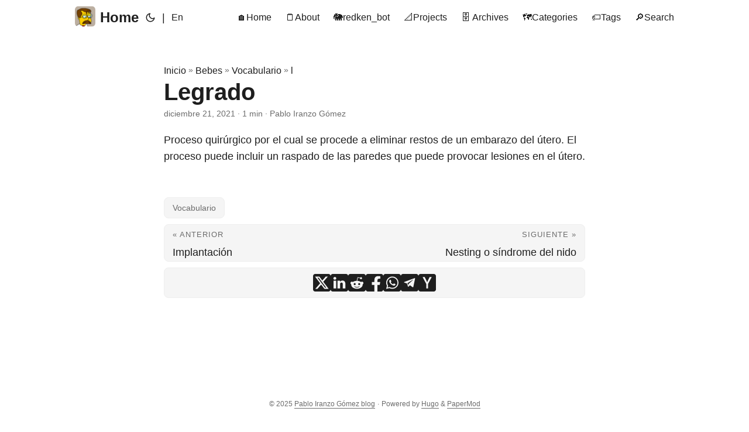

--- FILE ---
content_type: text/html; charset=utf-8
request_url: https://iranzo.io/es/bebe/vocabulario/l/legrado/
body_size: 6470
content:
<!doctype html><html lang=es dir=auto><head><meta charset=utf-8><meta http-equiv=X-UA-Compatible content="IE=edge"><meta name=viewport content="width=device-width,initial-scale=1,shrink-to-fit=no"><meta name=robots content="index, follow"><title>Legrado | Pablo Iranzo Gómez blog</title><meta name=keywords content="Vocabulario"><meta name=description content="Proceso quirúrgico por el cual se procede a eliminar restos de un embarazo del útero. El proceso puede incluir un raspado de las paredes que puede provocar lesiones en el útero."><meta name=author content="Pablo Iranzo Gómez"><link rel=canonical href=https://iranzo.io/es/bebe/vocabulario/l/legrado/><meta name=google-site-verification content="Bk4Z5ucHLyPXqlZlj5LzANpYBBSvxqBW4E8i-Kwf-bQ"><meta name=yandex-verification content="993ede96cdfbee95"><link crossorigin=anonymous href=../../../../../assets/css/stylesheet.css rel="preload stylesheet" as=style><link rel=icon href=https://iranzo.io/favicon.ico><link rel=icon type=image/png sizes=16x16 href=https://iranzo.io/favicon-16x16.png><link rel=icon type=image/png sizes=32x32 href=https://iranzo.io/favicon-32x32.png><link rel=apple-touch-icon href=https://iranzo.io/apple-touch-icon.png><link rel=mask-icon href=https://iranzo.io/safari-pinned-tab.svg><meta name=theme-color content="#2e2e33"><meta name=msapplication-TileColor content="#2e2e33"><link rel=alternate hreflang=es href=https://iranzo.io/es/bebe/vocabulario/l/legrado/><noscript><style>#theme-toggle,.top-link{display:none}</style><style>@media(prefers-color-scheme:dark){:root{--theme:rgb(29, 30, 32);--entry:rgb(46, 46, 51);--primary:rgb(218, 218, 219);--secondary:rgb(155, 156, 157);--tertiary:rgb(65, 66, 68);--content:rgb(196, 196, 197);--code-block-bg:rgb(46, 46, 51);--code-bg:rgb(55, 56, 62);--border:rgb(51, 51, 51)}.list{background:var(--theme)}.list:not(.dark)::-webkit-scrollbar-track{background:0 0}.list:not(.dark)::-webkit-scrollbar-thumb{border-color:var(--theme)}}</style></noscript><script async src="https://www.googletagmanager.com/gtag/js?id=G-ZL9P943TP1" type="f862f338c7f209cd877fe518-text/javascript"></script><script type="f862f338c7f209cd877fe518-text/javascript">var dnt,doNotTrack=!1;if(!1&&(dnt=navigator.doNotTrack||window.doNotTrack||navigator.msDoNotTrack,doNotTrack=dnt=="1"||dnt=="yes"),!doNotTrack){window.dataLayer=window.dataLayer||[];function gtag(){dataLayer.push(arguments)}gtag("js",new Date),gtag("config","G-ZL9P943TP1")}</script><meta property="og:url" content="https://iranzo.io/es/bebe/vocabulario/l/legrado/"><meta property="og:site_name" content="Pablo Iranzo Gómez blog"><meta property="og:title" content="Legrado"><meta property="og:description" content="Proceso quirúrgico por el cual se procede a eliminar restos de un embarazo del útero. El proceso puede incluir un raspado de las paredes que puede provocar lesiones en el útero."><meta property="og:locale" content="es"><meta property="og:type" content="article"><meta property="article:section" content="bebe"><meta property="article:published_time" content="2021-12-21T19:22:47+02:00"><meta property="article:modified_time" content="2023-08-25T09:48:47+00:00"><meta property="article:tag" content="Vocabulario"><meta property="og:image" content="https://iranzo.io/mugshot.png"><meta name=twitter:card content="summary_large_image"><meta name=twitter:image content="https://iranzo.io/mugshot.png"><meta name=twitter:title content="Legrado"><meta name=twitter:description content="Proceso quirúrgico por el cual se procede a eliminar restos de un embarazo del útero. El proceso puede incluir un raspado de las paredes que puede provocar lesiones en el útero."><script type=application/ld+json>{"@context":"https://schema.org","@type":"BreadcrumbList","itemListElement":[{"@type":"ListItem","position":1,"name":"Bebes","item":"https://iranzo.io/es/bebe/"},{"@type":"ListItem","position":2,"name":"Vocabulario","item":"https://iranzo.io/vocabulario/"},{"@type":"ListItem","position":3,"name":"l","item":"https://iranzo.io/es/bebe/vocabulario/l/"},{"@type":"ListItem","position":4,"name":"Legrado","item":"https://iranzo.io/es/bebe/vocabulario/l/legrado/"}]}</script><script type=application/ld+json>{"@context":"https://schema.org","@type":"BlogPosting","headline":"Legrado","name":"Legrado","description":"Proceso quirúrgico por el cual se procede a eliminar restos de un embarazo del útero. El proceso puede incluir un raspado de las paredes que puede provocar lesiones en el útero.\n","keywords":["Vocabulario"],"articleBody":"Proceso quirúrgico por el cual se procede a eliminar restos de un embarazo del útero. El proceso puede incluir un raspado de las paredes que puede provocar lesiones en el útero.\n","wordCount":"31","inLanguage":"es","image":"https://iranzo.io/mugshot.png","datePublished":"2021-12-21T19:22:47+02:00","dateModified":"2023-08-25T09:48:47.301Z","author":{"@type":"Person","name":"Pablo Iranzo Gómez"},"mainEntityOfPage":{"@type":"WebPage","@id":"https://iranzo.io/es/bebe/vocabulario/l/legrado/"},"publisher":{"@type":"Organization","name":"Pablo Iranzo Gómez blog","logo":{"@type":"ImageObject","url":"https://iranzo.io/favicon.ico"}}}</script></head><body id=top><script type="f862f338c7f209cd877fe518-text/javascript">localStorage.getItem("pref-theme")==="dark"?document.body.classList.add("dark"):localStorage.getItem("pref-theme")==="light"?document.body.classList.remove("dark"):window.matchMedia("(prefers-color-scheme: dark)").matches&&document.body.classList.add("dark")</script><header class=header><nav class=nav><div class=logo><a href=https://iranzo.io/es/ accesskey=h title="Home (Alt + H)"><img src=https://iranzo.io/apple-icon-152x152.png alt aria-label=logo height=35>Home</a><div class=logo-switches><button id=theme-toggle accesskey=t title="(Alt + T)" aria-label="Toggle theme">
<svg id="moon" width="24" height="18" viewBox="0 0 24 24" fill="none" stroke="currentColor" stroke-width="2" stroke-linecap="round" stroke-linejoin="round"><path d="M21 12.79A9 9 0 1111.21 3 7 7 0 0021 12.79z"/></svg>
<svg id="sun" width="24" height="18" viewBox="0 0 24 24" fill="none" stroke="currentColor" stroke-width="2" stroke-linecap="round" stroke-linejoin="round"><circle cx="12" cy="12" r="5"/><line x1="12" y1="1" x2="12" y2="3"/><line x1="12" y1="21" x2="12" y2="23"/><line x1="4.22" y1="4.22" x2="5.64" y2="5.64"/><line x1="18.36" y1="18.36" x2="19.78" y2="19.78"/><line x1="1" y1="12" x2="3" y2="12"/><line x1="21" y1="12" x2="23" y2="12"/><line x1="4.22" y1="19.78" x2="5.64" y2="18.36"/><line x1="18.36" y1="5.64" x2="19.78" y2="4.22"/></svg></button><ul class=lang-switch><li>|</li><li><a href=https://iranzo.io/ title=English aria-label=English>En</a></li></ul></div></div><ul id=menu><li><a href=https://iranzo.io/es/ title=🏠Home><span>🏠Home</span></a></li><li><a href=https://iranzo.io/es/about/ title=🗒️About><span>🗒️About</span></a></li><li><a href=https://iranzo.io/es/redken_bot/ title=🐘redken_bot><span>🐘redken_bot</span></a></li><li><a href=https://iranzo.io/es/projects/ title=📐Projects><span>📐Projects</span></a></li><li><a href=https://iranzo.io/es/archives/ title="🗄️ Archives"><span>🗄️ Archives</span></a></li><li><a href=https://iranzo.io/es/categories/ title=🗺️Categories><span>🗺️Categories</span></a></li><li><a href=https://iranzo.io/es/tags/ title=🏷️Tags><span>🏷️Tags</span></a></li><li><a href=https://iranzo.io/es/search title="🔎Search (Alt + /)" accesskey=/><span>🔎Search</span></a></li></ul></nav></header><main class=main><article class=post-single><header class=post-header><div class=breadcrumbs><a href=https://iranzo.io/es/>Inicio</a>&nbsp;»&nbsp;<a href=https://iranzo.io/es/bebe/>Bebes</a>&nbsp;»&nbsp;<a href=https://iranzo.io/vocabulario/>Vocabulario</a>&nbsp;»&nbsp;<a href=https://iranzo.io/es/bebe/vocabulario/l/>l</a></div><h1 class="post-title entry-hint-parent">Legrado</h1><div class=post-meta><span title='2021-12-21 19:22:47 +0200 +0200'>diciembre 21, 2021</span>&nbsp;·&nbsp;1 min&nbsp;·&nbsp;Pablo Iranzo Gómez</div></header><div class=post-content><p>Proceso quirúrgico por el cual se procede a eliminar restos de un embarazo del útero. El proceso puede incluir un raspado de las paredes que puede provocar lesiones en el útero.</p></div><footer class=post-footer><ul class=post-tags><li><a href=https://iranzo.io/es/tags/vocabulario/>Vocabulario</a></li></ul><nav class=paginav><a class=prev href=https://iranzo.io/es/bebe/vocabulario/i/implantacion/><span class=title>« Anterior</span><br><span>Implantación</span>
</a><a class=next href=https://iranzo.io/es/bebe/vocabulario/n/nesting/><span class=title>Siguiente »</span><br><span>Nesting o síndrome del nido</span></a></nav><ul class=share-buttons><li><a target=_blank rel="noopener noreferrer" aria-label="share Legrado on x" href="https://x.com/intent/tweet/?text=Legrado&amp;url=https%3a%2f%2firanzo.io%2fes%2fbebe%2fvocabulario%2fl%2flegrado%2f&amp;hashtags=Vocabulario"><svg viewBox="0 0 512 512" height="30" width="30" fill="currentColor"><path d="M512 62.554V449.446C512 483.97 483.97 512 449.446 512H62.554C28.03 512 0 483.97.0 449.446V62.554C0 28.03 28.029.0 62.554.0H449.446C483.971.0 512 28.03 512 62.554zM269.951 190.75 182.567 75.216H56L207.216 272.95 63.9 436.783h61.366L235.9 310.383l96.667 126.4H456L298.367 228.367l134-153.151H371.033zM127.633 110h36.468l219.38 290.065H349.5z"/></svg></a></li><li><a target=_blank rel="noopener noreferrer" aria-label="share Legrado on linkedin" href="https://www.linkedin.com/shareArticle?mini=true&amp;url=https%3a%2f%2firanzo.io%2fes%2fbebe%2fvocabulario%2fl%2flegrado%2f&amp;title=Legrado&amp;summary=Legrado&amp;source=https%3a%2f%2firanzo.io%2fes%2fbebe%2fvocabulario%2fl%2flegrado%2f"><svg viewBox="0 0 512 512" height="30" width="30" fill="currentColor"><path d="M449.446.0C483.971.0 512 28.03 512 62.554v386.892C512 483.97 483.97 512 449.446 512H62.554c-34.524.0-62.554-28.03-62.554-62.554V62.554c0-34.524 28.029-62.554 62.554-62.554h386.892zM160.461 423.278V197.561h-75.04v225.717h75.04zm270.539.0V293.839c0-69.333-37.018-101.586-86.381-101.586-39.804.0-57.634 21.891-67.617 37.266v-31.958h-75.021c.995 21.181.0 225.717.0 225.717h75.02V297.222c0-6.748.486-13.492 2.474-18.315 5.414-13.475 17.767-27.434 38.494-27.434 27.135.0 38.007 20.707 38.007 51.037v120.768H431zM123.448 88.722C97.774 88.722 81 105.601 81 127.724c0 21.658 16.264 39.002 41.455 39.002h.484c26.165.0 42.452-17.344 42.452-39.002-.485-22.092-16.241-38.954-41.943-39.002z"/></svg></a></li><li><a target=_blank rel="noopener noreferrer" aria-label="share Legrado on reddit" href="https://reddit.com/submit?url=https%3a%2f%2firanzo.io%2fes%2fbebe%2fvocabulario%2fl%2flegrado%2f&title=Legrado"><svg viewBox="0 0 512 512" height="30" width="30" fill="currentColor"><path d="M449.446.0C483.971.0 512 28.03 512 62.554v386.892C512 483.97 483.97 512 449.446 512H62.554c-34.524.0-62.554-28.03-62.554-62.554V62.554c0-34.524 28.029-62.554 62.554-62.554h386.892zM446 265.638c0-22.964-18.616-41.58-41.58-41.58-11.211.0-21.361 4.457-28.841 11.666-28.424-20.508-67.586-33.757-111.204-35.278l18.941-89.121 61.884 13.157c.756 15.734 13.642 28.29 29.56 28.29 16.407.0 29.706-13.299 29.706-29.701.0-16.403-13.299-29.702-29.706-29.702-11.666.0-21.657 6.792-26.515 16.578l-69.105-14.69c-1.922-.418-3.939-.042-5.585 1.036-1.658 1.073-2.811 2.761-3.224 4.686l-21.152 99.438c-44.258 1.228-84.046 14.494-112.837 35.232-7.468-7.164-17.589-11.591-28.757-11.591-22.965.0-41.585 18.616-41.585 41.58.0 16.896 10.095 31.41 24.568 37.918-.639 4.135-.99 8.328-.99 12.576.0 63.977 74.469 115.836 166.33 115.836s166.334-51.859 166.334-115.836c0-4.218-.347-8.387-.977-12.493 14.564-6.47 24.735-21.034 24.735-38.001zM326.526 373.831c-20.27 20.241-59.115 21.816-70.534 21.816-11.428.0-50.277-1.575-70.522-21.82-3.007-3.008-3.007-7.882.0-10.889 3.003-2.999 7.882-3.003 10.885.0 12.777 12.781 40.11 17.317 59.637 17.317 19.522.0 46.86-4.536 59.657-17.321 3.016-2.999 7.886-2.995 10.885.008 3.008 3.011 3.003 7.882-.008 10.889zm-5.23-48.781c-16.373.0-29.701-13.324-29.701-29.698.0-16.381 13.328-29.714 29.701-29.714 16.378.0 29.706 13.333 29.706 29.714.0 16.374-13.328 29.698-29.706 29.698zM160.91 295.348c0-16.381 13.328-29.71 29.714-29.71 16.369.0 29.689 13.329 29.689 29.71.0 16.373-13.32 29.693-29.689 29.693-16.386.0-29.714-13.32-29.714-29.693z"/></svg></a></li><li><a target=_blank rel="noopener noreferrer" aria-label="share Legrado on facebook" href="https://facebook.com/sharer/sharer.php?u=https%3a%2f%2firanzo.io%2fes%2fbebe%2fvocabulario%2fl%2flegrado%2f"><svg viewBox="0 0 512 512" height="30" width="30" fill="currentColor"><path d="M449.446.0C483.971.0 512 28.03 512 62.554v386.892C512 483.97 483.97 512 449.446 512H342.978V319.085h66.6l12.672-82.621h-79.272v-53.617c0-22.603 11.073-44.636 46.58-44.636H425.6v-70.34s-32.71-5.582-63.982-5.582c-65.288.0-107.96 39.569-107.96 111.204v62.971h-72.573v82.621h72.573V512h-191.104c-34.524.0-62.554-28.03-62.554-62.554V62.554c0-34.524 28.029-62.554 62.554-62.554h386.892z"/></svg></a></li><li><a target=_blank rel="noopener noreferrer" aria-label="share Legrado on whatsapp" href="https://api.whatsapp.com/send?text=Legrado%20-%20https%3a%2f%2firanzo.io%2fes%2fbebe%2fvocabulario%2fl%2flegrado%2f"><svg viewBox="0 0 512 512" height="30" width="30" fill="currentColor"><path d="M449.446.0C483.971.0 512 28.03 512 62.554v386.892C512 483.97 483.97 512 449.446 512H62.554c-34.524.0-62.554-28.03-62.554-62.554V62.554c0-34.524 28.029-62.554 62.554-62.554h386.892zm-58.673 127.703c-33.842-33.881-78.847-52.548-126.798-52.568-98.799.0-179.21 80.405-179.249 179.234-.013 31.593 8.241 62.428 23.927 89.612l-25.429 92.884 95.021-24.925c26.181 14.28 55.659 21.807 85.658 21.816h.074c98.789.0 179.206-80.413 179.247-179.243.018-47.895-18.61-92.93-52.451-126.81zM263.976 403.485h-.06c-26.734-.01-52.954-7.193-75.828-20.767l-5.441-3.229-56.386 14.792 15.05-54.977-3.542-5.637c-14.913-23.72-22.791-51.136-22.779-79.287.033-82.142 66.867-148.971 149.046-148.971 39.793.014 77.199 15.531 105.329 43.692 28.128 28.16 43.609 65.592 43.594 105.4-.034 82.149-66.866 148.983-148.983 148.984zm81.721-111.581c-4.479-2.242-26.499-13.075-30.604-14.571-4.105-1.495-7.091-2.241-10.077 2.241-2.986 4.483-11.569 14.572-14.182 17.562-2.612 2.988-5.225 3.364-9.703 1.12-4.479-2.241-18.91-6.97-36.017-22.23C231.8 264.15 222.81 249.484 220.198 245s-.279-6.908 1.963-9.14c2.016-2.007 4.48-5.232 6.719-7.847 2.24-2.615 2.986-4.484 4.479-7.472 1.493-2.99.747-5.604-.374-7.846-1.119-2.241-10.077-24.288-13.809-33.256-3.635-8.733-7.327-7.55-10.077-7.688-2.609-.13-5.598-.158-8.583-.158-2.986.0-7.839 1.121-11.944 5.604-4.105 4.484-15.675 15.32-15.675 37.364.0 22.046 16.048 43.342 18.287 46.332 2.24 2.99 31.582 48.227 76.511 67.627 10.685 4.615 19.028 7.371 25.533 9.434 10.728 3.41 20.492 2.929 28.209 1.775 8.605-1.285 26.499-10.833 30.231-21.295 3.732-10.464 3.732-19.431 2.612-21.298-1.119-1.869-4.105-2.99-8.583-5.232z"/></svg></a></li><li><a target=_blank rel="noopener noreferrer" aria-label="share Legrado on telegram" href="https://telegram.me/share/url?text=Legrado&amp;url=https%3a%2f%2firanzo.io%2fes%2fbebe%2fvocabulario%2fl%2flegrado%2f"><svg viewBox="2 2 28 28" height="30" width="30" fill="currentColor"><path d="M26.49 29.86H5.5a3.37 3.37.0 01-2.47-1 3.35 3.35.0 01-1-2.47V5.48A3.36 3.36.0 013 3 3.37 3.37.0 015.5 2h21A3.38 3.38.0 0129 3a3.36 3.36.0 011 2.46V26.37a3.35 3.35.0 01-1 2.47 3.38 3.38.0 01-2.51 1.02zm-5.38-6.71a.79.79.0 00.85-.66L24.73 9.24a.55.55.0 00-.18-.46.62.62.0 00-.41-.17q-.08.0-16.53 6.11a.59.59.0 00-.41.59.57.57.0 00.43.52l4 1.24 1.61 4.83a.62.62.0 00.63.43.56.56.0 00.4-.17L16.54 20l4.09 3A.9.9.0 0021.11 23.15zM13.8 20.71l-1.21-4q8.72-5.55 8.78-5.55c.15.0.23.0.23.16a.18.18.0 010 .06s-2.51 2.3-7.52 6.8z"/></svg></a></li><li><a target=_blank rel="noopener noreferrer" aria-label="share Legrado on ycombinator" href="https://news.ycombinator.com/submitlink?t=Legrado&u=https%3a%2f%2firanzo.io%2fes%2fbebe%2fvocabulario%2fl%2flegrado%2f"><svg width="30" height="30" viewBox="0 0 512 512" fill="currentColor"><path d="M449.446.0C483.971.0 512 28.03 512 62.554V449.446C512 483.97 483.97 512 449.446 512H62.554C28.03 512 0 483.97.0 449.446V62.554C0 28.03 28.029.0 62.554.0H449.446zM183.8767 87.9921h-62.034L230.6673 292.4508V424.0079h50.6655V292.4508L390.1575 87.9921H328.1233L256 238.2489z"/></svg></a></li></ul></footer></article></main><footer class=footer><span>&copy; 2025 <a href=https://iranzo.io/es/>Pablo Iranzo Gómez blog</a></span> ·
<span>Powered by
<a href=https://gohugo.io/ rel="noopener noreferrer" target=_blank>Hugo</a> &
<a href=https://github.com/adityatelange/hugo-PaperMod/ rel=noopener target=_blank>PaperMod</a></span></footer><a href=#top aria-label="go to top" title="Go to Top (Alt + G)" class=top-link id=top-link accesskey=g><svg viewBox="0 0 12 6" fill="currentColor"><path d="M12 6H0l6-6z"/></svg></a><center><small>This blog is a participant in the Amazon Associate Program, an affiliate advertising program designed to provide a means for sites to earn advertising fees by advertising and linking to Amazon.</small></center><script type="f862f338c7f209cd877fe518-text/javascript">let menu=document.getElementById("menu");menu&&(menu.scrollLeft=localStorage.getItem("menu-scroll-position"),menu.onscroll=function(){localStorage.setItem("menu-scroll-position",menu.scrollLeft)}),document.querySelectorAll('a[href^="#"]').forEach(e=>{e.addEventListener("click",function(e){e.preventDefault();var t=this.getAttribute("href").substr(1);window.matchMedia("(prefers-reduced-motion: reduce)").matches?document.querySelector(`[id='${decodeURIComponent(t)}']`).scrollIntoView():document.querySelector(`[id='${decodeURIComponent(t)}']`).scrollIntoView({behavior:"smooth"}),t==="top"?history.replaceState(null,null," "):history.pushState(null,null,`#${t}`)})})</script><script type="f862f338c7f209cd877fe518-text/javascript">var mybutton=document.getElementById("top-link");window.onscroll=function(){document.body.scrollTop>800||document.documentElement.scrollTop>800?(mybutton.style.visibility="visible",mybutton.style.opacity="1"):(mybutton.style.visibility="hidden",mybutton.style.opacity="0")}</script><script type="f862f338c7f209cd877fe518-text/javascript">document.getElementById("theme-toggle").addEventListener("click",()=>{document.body.className.includes("dark")?(document.body.classList.remove("dark"),localStorage.setItem("pref-theme","light")):(document.body.classList.add("dark"),localStorage.setItem("pref-theme","dark"))})</script><script type="f862f338c7f209cd877fe518-text/javascript">document.querySelectorAll("pre > code").forEach(e=>{const n=e.parentNode.parentNode,t=document.createElement("button");t.classList.add("copy-code"),t.innerHTML="copiar";function s(){t.innerHTML="¡copiado!",setTimeout(()=>{t.innerHTML="copiar"},2e3)}t.addEventListener("click",t=>{if("clipboard"in navigator){navigator.clipboard.writeText(e.textContent),s();return}const n=document.createRange();n.selectNodeContents(e);const o=window.getSelection();o.removeAllRanges(),o.addRange(n);try{document.execCommand("copy"),s()}catch{}o.removeRange(n)}),n.classList.contains("highlight")?n.appendChild(t):n.parentNode.firstChild==n||(e.parentNode.parentNode.parentNode.parentNode.parentNode.nodeName=="TABLE"?e.parentNode.parentNode.parentNode.parentNode.parentNode.appendChild(t):e.parentNode.appendChild(t))})</script><script src="/cdn-cgi/scripts/7d0fa10a/cloudflare-static/rocket-loader.min.js" data-cf-settings="f862f338c7f209cd877fe518-|49" defer></script><script defer src="https://static.cloudflareinsights.com/beacon.min.js/vcd15cbe7772f49c399c6a5babf22c1241717689176015" integrity="sha512-ZpsOmlRQV6y907TI0dKBHq9Md29nnaEIPlkf84rnaERnq6zvWvPUqr2ft8M1aS28oN72PdrCzSjY4U6VaAw1EQ==" data-cf-beacon='{"version":"2024.11.0","token":"2c8d8e809c80404c9b6e569d51610164","r":1,"server_timing":{"name":{"cfCacheStatus":true,"cfEdge":true,"cfExtPri":true,"cfL4":true,"cfOrigin":true,"cfSpeedBrain":true},"location_startswith":null}}' crossorigin="anonymous"></script>
</body></html>